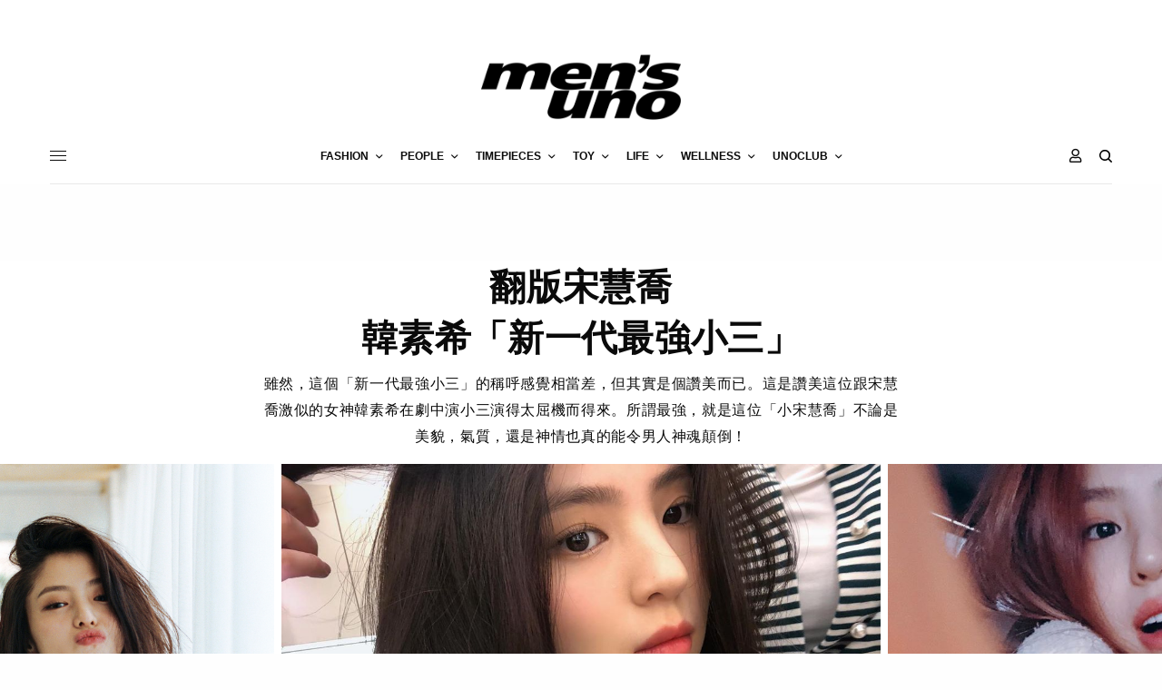

--- FILE ---
content_type: text/html; charset=utf-8
request_url: https://www.google.com/recaptcha/api2/aframe
body_size: 266
content:
<!DOCTYPE HTML><html><head><meta http-equiv="content-type" content="text/html; charset=UTF-8"></head><body><script nonce="VmDtzSk_PaF6fC_0Q_06aA">/** Anti-fraud and anti-abuse applications only. See google.com/recaptcha */ try{var clients={'sodar':'https://pagead2.googlesyndication.com/pagead/sodar?'};window.addEventListener("message",function(a){try{if(a.source===window.parent){var b=JSON.parse(a.data);var c=clients[b['id']];if(c){var d=document.createElement('img');d.src=c+b['params']+'&rc='+(localStorage.getItem("rc::a")?sessionStorage.getItem("rc::b"):"");window.document.body.appendChild(d);sessionStorage.setItem("rc::e",parseInt(sessionStorage.getItem("rc::e")||0)+1);localStorage.setItem("rc::h",'1770087380200');}}}catch(b){}});window.parent.postMessage("_grecaptcha_ready", "*");}catch(b){}</script></body></html>

--- FILE ---
content_type: text/css
request_url: https://mensuno.hk/wp-content/themes/theissue-child/style.css?ver=1621498807
body_size: 2060
content:
/*
	Theme Name: The Issue Child Theme
	Theme URI: http://themeforest.net/user/fuelthemes
	Description: <strong>A Premium theme for magazine, editor, community and more! WordPress Theme by <a href="http://www.themeforest.net/user/fuelthemes">fuelthemes</a></strong> – Update notifications available on Twitter and Themeforest <a href="http://twitter.com/anteksiler">Follow us on twitter</a> – <a href="http://themeforest.net/user/fuelthemes">Follow us on Themeforest</a>
	Version: 1.0.0
	Author: fuelthemes
	Template: theissue
	Text Domain: theissue
	Domain Path: /inc/languages
*/

.aside-ad{
  display: none;
}
.htmega-single-post .thumb a img{
  opacity: 0;
}
.elementor-widget.elementor-align-left .elementor-icon-list-item, .elementor-widget.elementor-align-left .elementor-icon-list-item a{
  width: 100%;
}
.subscribe-form{
  text-align: center;
}
.thb-newsletter-form{
  margin: 0 auto;
}
.before-footer-items{
  text-align: center;
  padding: 50px 0 20px;
}
@media print, screen and (min-width: 40em){
  .archive.category .archive-pagination-container .medium-6{
    flex: 0 0 25%;
    max-width: 25%;
  }
  .archive.tag .archive-pagination-container .medium-6{
    flex: 0 0 25%;
    max-width: 25%;
  }
}
.ad-before-main-items{
  text-align: center;
  padding-top: 40px;
}
.ad-before-main-items img{
  max-width: 100%;
  width: 970px;
}
@media only screen and (min-width: 640px){
  .non-VC-page {
    /* padding: 80px 0; */
    padding: 40px 0;
  }
  .aside-ad{
    position: absolute !important;
    margin-left: 20px;
    top: 0;
    left: 100%;
    display: block;
    width: 300px !important;
    padding: 20px 0;
  }
}

.lae-portfolio-wrap .lae-portfolio .lae-portfolio-item .entry-title a,.eael-entry-title a{
  display: block;
  text-overflow: ellipsis;
  overflow: hidden;
  white-space: nowrap;
}


.thb-social-links-container.circle-color .thb-social-link .thb-social-icon-container {
  width: 30px;
  height: 30px;
  background: #000;
  align-items: center;
  border-radius: 50%;
  color: #fff !important;
  font-size: 20px !important;
  width: 28px !important;
  height: 28px !important;
}


.overlay {
  display: none;
  position: fixed;
  top: 0;
  left: 0;
  width: 100%;
  height: 100vh;
  z-index: 1000000;
}

.overlay.open {
   display: block;
 }
.overlay a {
  color: #fff;
}

#crazy-ad-overlay{background:rgba(0,0,0,0.7);overflow:hidden;position:fixed}#crazy-ad-overlay .crazy-ad-overlay-wrapper{transform:translate(-50%, -25px);position:absolute;top:50px;left:50%;width:100%}#crazy-ad-overlay .close-crazy-ad{background-color:#000;color:#fff;width:50px;height:50px;float:right;line-height:50px;font-size:36px;cursor:pointer;border-radius:25px;border:solid 1px #fff;z-index:2;position:absolute;right:0}
#hk_crazy_ad iframe{
  max-width: none;
}


@font-face {
  font-family: 'icon';
  src: url('assets/fonts/mensuno-icon.eot?49155458');
  src: url('assets/fonts/mensuno-icon.eot?49155458#iefix') format('embedded-opentype'),
  url('assets/fonts/mensuno-icon.woff?49155458') format('woff'),
  url('assets/fonts/mensuno-icon.ttf?49155458') format('truetype'),
  url('assets/fonts/mensuno-icon.svg?49155458#fontello') format('svg');
  font-weight: normal;
  font-style: normal;
}

.oldicon
{
  font-family: "icon";
  font-style: normal;
  font-weight: normal;
  speak: none;

  display: inline-block;
// text-decoration: inherit;
  width: 1em;
// margin-right: .2em;
  text-align: center;
  /* opacity: .8; */

  /* For safety - reset parent styles, that can break glyph codes*/
// font-variant: normal;
// text-transform: none;

  /* fix buttons height, for twitter bootstrap */
  line-height: inherit;

  /* Animation center compensation - margins should be symmetric */
  /* remove if not needed */
// margin-left: .2em;

  /* You can be more comfortable with increased icons size */
  /* font-size: 120%; */

  /* Font smoothing. That was taken from TWBS */
  -webkit-font-smoothing: antialiased;
  -moz-osx-font-smoothing: grayscale;
  vertical-align: middle;
  /* Uncomment for 3D effect */
  /* text-shadow: 1px 1px 1px rgba(127, 127, 127, 0.3); */
}
.oldicon-close:before { content: '\e808'; }
.oldicon-play-btn:before { content: '\e81f'; }

.desk-ad{

}
.mobile-ad{
  display: none;
}
@media (max-width:1080px){
  .desk-ad{
    display: none;
  }
  .mobile-ad{
    display: block;
  }
}

.widget_media_image{
  text-align: center;
}

.tag-cloud-link.on {
  border-color: #0a0a0a;
  color: #0a0a0a;
}

.post.style12.featured-style .post-inner-content{
  min-height: 200px;
}

#v_overlay{
  background: rgba(0,0,0,0.8);
  text-align: center;

}
#v_overlay iframe{
  width: 100%;
}

@media(min-width: 768px) { /*desktop*/


  #v_overlay,#v_overlay a{

     color: #fff;
   }
  #v_overlay .close-video{
    position: absolute;
    top: 0;
    right: 0;
  }
  #v_overlay .ol-content{
    transform: translate(-50%, -50%);
    position: absolute;
    top: 50%;
    left: 50%;
    width: 100%;
    max-width: 1010px;
    padding-top: 64px;
  }
  #v_overlay .iframe_wrapper{
    max-width: 864px;
    margin: 0 auto 28px;
    width: 100%;
  }
}
.instagram-media {
  position: relative !important;
  border: 1px solid #dbdbdb;
}

@media(max-width: 767px) {
  /*mobile only*/
  #v_overlay {
    position: fixed;
  }
  #v_overlay .ol-content{
    padding-top: 152px;
  }
  #v_overlay .iframe_wrapper {
    position: relative;
    margin-bottom: 39px;
  }
  #v_overlay .iframe_wrapper:before{
   padding-top: 56.25%;
   display: block;
   content: '';
 }
  #v_overlay  iframe{
    position: absolute;
    top: 0;
    left: 0;
    height: 100%;
  }
  body .article_body .body-content iframe{
    position: relative;
    visibility: visible;
  }

}
.ol-close-btn {
  font-size: 30px;
  top: 82px;
  right: 82px;
}

.video .play-btn {
  position: relative;
  top: 0;
  left: 50%;
  margin: -8px 0 8px -28px;
  width: 56px;
  height: 56px;
  line-height: 1em;
  color: #000;
  border-radius: 50%;
  display: block;
  font-size: 56px;
}
@media (min-width: 768px){
  .article-item.video .play-btn {
    position: absolute;
    margin: -16px 0 12px -36px;
    width: 72px;
    height: 72px;
    font-size: 72px;
    line-height: 1em;
    opacity: 1 !important;
  }
}

--- FILE ---
content_type: text/css
request_url: https://mensuno.hk/wp-content/themes/theissue-child/style.css?ver=1.5.5
body_size: 2083
content:
/*
	Theme Name: The Issue Child Theme
	Theme URI: http://themeforest.net/user/fuelthemes
	Description: <strong>A Premium theme for magazine, editor, community and more! WordPress Theme by <a href="http://www.themeforest.net/user/fuelthemes">fuelthemes</a></strong> – Update notifications available on Twitter and Themeforest <a href="http://twitter.com/anteksiler">Follow us on twitter</a> – <a href="http://themeforest.net/user/fuelthemes">Follow us on Themeforest</a>
	Version: 1.0.0
	Author: fuelthemes
	Template: theissue
	Text Domain: theissue
	Domain Path: /inc/languages
*/

.aside-ad{
  display: none;
}
.htmega-single-post .thumb a img{
  opacity: 0;
}
.elementor-widget.elementor-align-left .elementor-icon-list-item, .elementor-widget.elementor-align-left .elementor-icon-list-item a{
  width: 100%;
}
.subscribe-form{
  text-align: center;
}
.thb-newsletter-form{
  margin: 0 auto;
}
.before-footer-items{
  text-align: center;
  padding: 50px 0 20px;
}
@media print, screen and (min-width: 40em){
  .archive.category .archive-pagination-container .medium-6{
    flex: 0 0 25%;
    max-width: 25%;
  }
  .archive.tag .archive-pagination-container .medium-6{
    flex: 0 0 25%;
    max-width: 25%;
  }
}
.ad-before-main-items{
  text-align: center;
  padding-top: 40px;
}
.ad-before-main-items img{
  max-width: 100%;
  width: 970px;
}
@media only screen and (min-width: 640px){
  .non-VC-page {
    /* padding: 80px 0; */
    padding: 40px 0;
  }
  .aside-ad{
    position: absolute !important;
    margin-left: 20px;
    top: 0;
    left: 100%;
    display: block;
    width: 300px !important;
    padding: 20px 0;
  }
}

.lae-portfolio-wrap .lae-portfolio .lae-portfolio-item .entry-title a,.eael-entry-title a{
  display: block;
  text-overflow: ellipsis;
  overflow: hidden;
  white-space: nowrap;
}


.thb-social-links-container.circle-color .thb-social-link .thb-social-icon-container {
  width: 30px;
  height: 30px;
  background: #000;
  align-items: center;
  border-radius: 50%;
  color: #fff !important;
  font-size: 20px !important;
  width: 28px !important;
  height: 28px !important;
}


.overlay {
  display: none;
  position: fixed;
  top: 0;
  left: 0;
  width: 100%;
  height: 100vh;
  z-index: 1000000;
}

.overlay.open {
   display: block;
 }
.overlay a {
  color: #fff;
}

#crazy-ad-overlay{background:rgba(0,0,0,0.7);overflow:hidden;position:fixed}#crazy-ad-overlay .crazy-ad-overlay-wrapper{transform:translate(-50%, -25px);position:absolute;top:50px;left:50%;width:100%}#crazy-ad-overlay .close-crazy-ad{background-color:#000;color:#fff;width:50px;height:50px;float:right;line-height:50px;font-size:36px;cursor:pointer;border-radius:25px;border:solid 1px #fff;z-index:2;position:absolute;right:0}
#hk_crazy_ad iframe{
  max-width: none;
}


@font-face {
  font-family: 'icon';
  src: url('assets/fonts/mensuno-icon.eot?49155458');
  src: url('assets/fonts/mensuno-icon.eot?49155458#iefix') format('embedded-opentype'),
  url('assets/fonts/mensuno-icon.woff?49155458') format('woff'),
  url('assets/fonts/mensuno-icon.ttf?49155458') format('truetype'),
  url('assets/fonts/mensuno-icon.svg?49155458#fontello') format('svg');
  font-weight: normal;
  font-style: normal;
}

.oldicon
{
  font-family: "icon";
  font-style: normal;
  font-weight: normal;
  speak: none;

  display: inline-block;
// text-decoration: inherit;
  width: 1em;
// margin-right: .2em;
  text-align: center;
  /* opacity: .8; */

  /* For safety - reset parent styles, that can break glyph codes*/
// font-variant: normal;
// text-transform: none;

  /* fix buttons height, for twitter bootstrap */
  line-height: inherit;

  /* Animation center compensation - margins should be symmetric */
  /* remove if not needed */
// margin-left: .2em;

  /* You can be more comfortable with increased icons size */
  /* font-size: 120%; */

  /* Font smoothing. That was taken from TWBS */
  -webkit-font-smoothing: antialiased;
  -moz-osx-font-smoothing: grayscale;
  vertical-align: middle;
  /* Uncomment for 3D effect */
  /* text-shadow: 1px 1px 1px rgba(127, 127, 127, 0.3); */
}
.oldicon-close:before { content: '\e808'; }
.oldicon-play-btn:before { content: '\e81f'; }

.desk-ad{

}
.mobile-ad{
  display: none;
}
@media (max-width:1080px){
  .desk-ad{
    display: none;
  }
  .mobile-ad{
    display: block;
  }
}

.widget_media_image{
  text-align: center;
}

.tag-cloud-link.on {
  border-color: #0a0a0a;
  color: #0a0a0a;
}

.post.style12.featured-style .post-inner-content{
  min-height: 200px;
}

#v_overlay{
  background: rgba(0,0,0,0.8);
  text-align: center;

}
#v_overlay iframe{
  width: 100%;
}

@media(min-width: 768px) { /*desktop*/


  #v_overlay,#v_overlay a{

     color: #fff;
   }
  #v_overlay .close-video{
    position: absolute;
    top: 0;
    right: 0;
  }
  #v_overlay .ol-content{
    transform: translate(-50%, -50%);
    position: absolute;
    top: 50%;
    left: 50%;
    width: 100%;
    max-width: 1010px;
    padding-top: 64px;
  }
  #v_overlay .iframe_wrapper{
    max-width: 864px;
    margin: 0 auto 28px;
    width: 100%;
  }
}
.instagram-media {
  position: relative !important;
  border: 1px solid #dbdbdb;
}

@media(max-width: 767px) {
  /*mobile only*/
  #v_overlay {
    position: fixed;
  }
  #v_overlay .ol-content{
    padding-top: 152px;
  }
  #v_overlay .iframe_wrapper {
    position: relative;
    margin-bottom: 39px;
  }
  #v_overlay .iframe_wrapper:before{
   padding-top: 56.25%;
   display: block;
   content: '';
 }
  #v_overlay  iframe{
    position: absolute;
    top: 0;
    left: 0;
    height: 100%;
  }
  body .article_body .body-content iframe{
    position: relative;
    visibility: visible;
  }

}
.ol-close-btn {
  font-size: 30px;
  top: 82px;
  right: 82px;
}

.video .play-btn {
  position: relative;
  top: 0;
  left: 50%;
  margin: -8px 0 8px -28px;
  width: 56px;
  height: 56px;
  line-height: 1em;
  color: #000;
  border-radius: 50%;
  display: block;
  font-size: 56px;
}
@media (min-width: 768px){
  .article-item.video .play-btn {
    position: absolute;
    margin: -16px 0 12px -36px;
    width: 72px;
    height: 72px;
    font-size: 72px;
    line-height: 1em;
    opacity: 1 !important;
  }
}